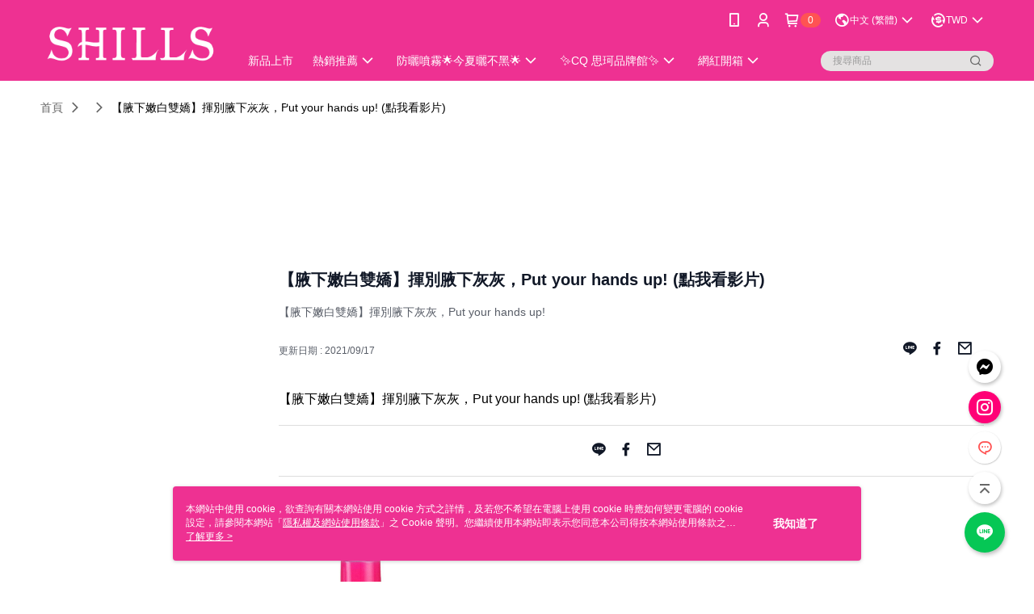

--- FILE ---
content_type: text/html; charset=utf-8
request_url: https://www.shills-shop.com.tw/Video/Detail/40657
body_size: 11990
content:
<!--This file is synced from MobileWebMallV2 -->

<!DOCTYPE html>

<html>
    <head>
        <title>
【腋下嫩白雙嬌】揮別腋下灰灰，Put your hands up! (點我看影片) | 舒兒絲 SHILLS        </title>
        
    <meta name="keywords" content>
    <meta name="description" content="【腋下嫩白雙嬌】揮別腋下灰灰，Put your hands up!">
    <meta property="og:title" content="【腋下嫩白雙嬌】揮別腋下灰灰，Put your hands up! (點我看影片)" />
    <meta property="og:url" content="https://www.shills-shop.com.tw/Video/Detail/40657" />
    <meta property="og:image" content="https://img.youtube.com/vi/-2cGzf_9O-8/0.jpg" />
    <meta property="og:type" content="website" />
    <meta property="og:description" content="【腋下嫩白雙嬌】揮別腋下灰灰，Put your hands up!" />

        <meta http-equiv="content-language" content="zh-TW" />
        <meta name="viewport" content="width=device-width, initial-scale=1, maximum-scale=1" />
        <meta name="google" content="notranslate" />
        <meta name="msvalidate.01" content="" />


        <meta property="fb:pages" content="1119666801544563">


        <link rel="icon" href="//img.91app.com/webapi/images/o/16/16/ShopFavicon/39941/39941favicon?v=202601151543" />
        <link rel="shortcut icon" href="//img.91app.com/webapi/images/o/16/16/ShopFavicon/39941/39941favicon?v=202601151543" />
        <!-- hrefLangs start -->
        <!--This file is synced from MobileWebMallV2 -->

    <link rel="alternate" hreflang="x-default" href="https://www.shills-shop.com.tw/Video/Detail/40657" />
        <link rel="alternate" hreflang="en-US" href="https://www.shills-shop.com.tw/Video/Detail/40657?lang=en-US" />
        <link rel="alternate" hreflang="zh-TW" href="https://www.shills-shop.com.tw/Video/Detail/40657?lang=zh-TW" />

        <!-- hrefLangs end -->

        <link rel="stylesheet" href="//official-static.91app.com/V2/Scripts/dist/css/style.css?v=020260114070625">

        <!-- themeCore fonts å’Œ icons çš„æ¨£å¼ä½¿ç”¨ CMS çš„ CDNï¼Œæœ¬æ©Ÿé–‹ç™¼ä¹Ÿä½¿ç”¨ CMS çš„ CDN -->
        <link rel='stylesheet' href='https://cms-static.cdn.91app.com/lib/cms-theme-core/3.88.1/css/desktop.default.css?v=020260114070625'>
<link rel='stylesheet' href='https://cms-static.cdn.91app.com/cms/common/iconFonts/css/font-awesome.css?v=020260114070625' /><link rel='stylesheet' href='https://cms-static.cdn.91app.com/cms/common/iconFonts/css/icon91.css?v=020260114070625' />        <!-- ä½¿ç”¨ trinity-core çš„ baseStyle.css -->

        <!-- å®¢è£½åŒ– IconFont è¨­å®š -->
<link rel='stylesheet' href='https://cms-static.cdn.91app.com/cms/common/iconFonts/v1.1.15/nine1/nine1.css?v=20260114070625' />        <!-- å®¢è£½åŒ– Font-Family è¨­å®š -->
                
        <link rel="apple-touch-icon" href="//img.91app.com/webapi/images/t/512/512/ShopIcon/39941/0/01190506" />
        <link rel="apple-touch-icon" sizes="180x180" href="//img.91app.com/webapi/images/t/512/512/ShopIcon/39941/0/01190506" />
        <link rel="apple-touch-icon-precomposed" href="//img.91app.com/webapi/images/t/512/512/ShopIcon/39941/0/01190506" />
        <link rel="apple-touch-icon-precomposed" sizes="180x180" href="//img.91app.com/webapi/images/t/512/512/ShopIcon/39941/0/01190506" />

            <link rel="canonical" href="https://www.shills-shop.com.tw/Video/Detail/40657" />

<!--This file is synced from MobileWebMallV2 -->

<!-- Google Tag Manager -->
<script>(function(w,d,s,l,i){w[l]=w[l]||[];w[l].push({'gtm.start':
new Date().getTime(),event:'gtm.js'});var f=d.getElementsByTagName(s)[0],
j=d.createElement(s),dl=l!='dataLayer'?'&l='+l:'';j.async=true;j.src=
'https://www.googletagmanager.com/gtm.js?id='+i+dl;f.parentNode.insertBefore(j,f);
})(window,document,'script','dataLayer','GTM-M2H5RDP');</script>
<!-- End Google Tag Manager -->
        <!--This file is synced from MobileWebMallV2 -->
<!--Universal Google Analytics Start-->

<script>
        window.nineyi = window.nineyi || {};
        window.nineyi.googleAnalyticsSettingData = {
            GoogleAnalyticsTrackingId: 'UA-79157482-31',
            GoogleAnalytics4TrackingId: 'G-XRRDFC3XT8',
            CookieDomainSetting: document.location.hostname,
            originDomain: 'https://www.shills-shop.com.tw',
            officialSsoDomain: 'service.91app.com',
            DefaultCurrencyCode: 'TWD',
            isEnableVipMemberOuterIdDimension: 'False' === 'True',
            customOuidDimensionName: '',
            isUseOriginalClientId: 'False' === 'True',
            isShowSaleProductOuterId: 'False' === 'True',
            isPassOuterMemberCode: 'False' === 'True',
        };
</script>

        <!--This file is synced from MobileWebMallV2 -->

        <!--This file is synced from MobileWebMallV2 -->
<div id="fb-root"></div>
<!--Facebook Pixel Code Start-->
<script>
    !function (f, b, e, v, n, t, s) {
        if (f.fbq)return;
        n = f.fbq = function () {
            n.callMethod ?
                    n.callMethod.apply(n, arguments) : n.queue.push(arguments)
        };
        if (!f._fbq)f._fbq = n;
        n.push = n;
        n.loaded = !0;
        n.version = '2.0';
        n.queue = [];
        t = b.createElement(e);
        t.async = !0;
        t.src = v;
        s = b.getElementsByTagName(e)[0];
        s.parentNode.insertBefore(t, s)
    }(window, document, 'script', '//connect.facebook.net/en_US/fbevents.js');
    var FbCustomAudiencesPixelIds = JSON.parse('["559433834548337","2239933362933269"]');
    var AllSiteFbCustomAudiencesPixelId = '1021834927899745';
    var IsEnableAdvancedFacebookPixel = JSON.parse('true');
</script>
<!--Facebook Pixel Code End-->
        <!--This file is synced from MobileWebMallV2 -->
    <!--GoogleConversion-->
    <script async src="https://www.googletagmanager.com/gtag/js?id=UA-79157482-31"></script>
    <script>
        window.dataLayer = window.dataLayer || [];
        function gtag(){dataLayer.push(arguments);}
        gtag('js', new Date());
    </script>
        <!--GoogleConversion-->
        <script>
            var GoogleConversionData = JSON.parse('{"TrackingIdList":["754305737","11191850784"],"ShopUseNewCode":true,"ConversionList":[{"Id":"754305737","Label":"sa-zCLLjxZcBEMmV1-cC","TagType":"GoogleConversionForShoppingCart"},{"Id":"11191850784","Label":"iiPXCMOS3aMYEKCu2Ngp","TagType":"GoogleConversionForShoppingCart"},{"Id":"754305737","Label":"lbVBCNaa0ZcBEMmV1-cC","TagType":"GoogleConversionForRegistrationCompleted"},{"Id":"11191850784","Label":"5Y7cCMCS3aMYEKCu2Ngp","TagType":"GoogleConversionForRegistrationCompleted"},{"Id":"754305737","Label":"a6lZCK-a0ZcBEMmV1-cC","TagType":"GoogleConversionForPayFinish"},{"Id":"11191850784","Label":"ei26CJWO3aMYEKCu2Ngp","TagType":"GoogleConversionForPayFinish"}]}');
            var GoogleRemarketingData = JSON.parse('{"TrackingIdList":["754305737","11191850784"],"RemarketingList":[{"TrackingId":"754305737","Label":""},{"TrackingId":"11191850784","Label":""}]}');
        </script>

        <!--This file is synced from MobileWebMallV2 -->
<!-- Yahoo Dot Tag Base Code Start -->
<!-- Yahoo Dot Tag Base Code End -->
        <!--This file is synced from MobileWebMallV2 -->

<!-- initial mweb constant -->
<script src="//official-static.91app.com/V2/Scripts/cookies.min.js"></script>

    <script src='https://app.cdn.91app.com/global/currency-exchange-rate/currency.js'></script>

<script>
    window.nineyi = window.nineyi || {};
    window.nineyi.shopId = 39941;
    window.nineyi.appSetting = window.nineyi.appSetting || {};
    window.nineyi.appSetting.logLevel = parseInt('2');
    window.nineyi.appSetting.viewTitle = '【腋下嫩白雙嬌】揮別腋下灰灰，Put your hands up! (點我看影片)';
    window.nineyi.ServiceWorker = window.nineyi.ServiceWorker || {};
    window.nineyi.ServiceWorker.Env = 'Prod';
    window.nineyi.facebookConfig = {
        allSiteFbPixelId: AllSiteFbCustomAudiencesPixelId,
        CustomAudiencesPixelIds: FbCustomAudiencesPixelIds
    };
    window.nineyi.Execmode = 'Prod';
    window.nineyi.version = '20260114070625';
    window.nineyi.ServiceWorker.Options = {
        v: '1',
        tid: 'UA-79157482-31',
        ccode: 'TW',
        ch: 'web',
        cud: 'TWD',
        ld: 'zh-TW',
        shopId: 39941,
    }
    window.nineyi.pageType = '';
    window.nineyi.launchType = '';
    window.nineyi.silo = '91app';
    window.nineyi.dependencies = window.nineyi.dependencies || {};
    window.nineyi.dependencies.apiConfig = window.nineyi.dependencies.apiConfig || {
        cdnApiHost:'https://webapi.91app.com',
        isEnableCdnApi: "True" == 'True'
    };
    window.nineyi.dependencies.env = 'Prod';
    window.nineyi.dependencies.market = 'TW';
    window.nineyi.dependencies.shopId = parseInt('39941');
    window.nineyi.cookieExpireTime = {
        fr: 86400000,
        fr2: 86400000,
        act: 172800000,
    };

    window.nineyi.MWeb = window.nineyi.MWeb || {};
    window.nineyi.MWeb.OfficialOriginDomain = 'https://www.shills-shop.com.tw';
    window.nineyi.MWeb.ApiCdnConfig = {
        "Url": 'https://webapi.91app.com',
        "IsEnable": "True" == 'True'
    };
    window.nineyi.MWeb.MachineName = 'TW-MWG1-67-43';
    window.nineyi.MWeb.OfficialShopProfile = {"ShopId":39941,"BrowserMode":1,"DeviceMode":1,"StoreTotalCount":0,"LayoutAreaSetting":{"IsEnableLeftAside":true,"IsEnableHeader":true,"IsEnableFooter":true},"SharedFrameViewModel":{"OfficialCustomLink":null},"HasNewVersionSwitch":true,"LineShopLandingPopupEnabled":false,"IsPassOuterMemberCode":false};
    window.nineyi.MWeb.CmsShopInfo = {"EnableCms":true,"Version":"474de0d6-4a52-493d-8f51-e407f7fe637a_1768463039229"};
    window.nineyi.MWeb.CmsApiDomain = 'https://fts-api.91app.com';
    window.nineyi.MWeb.ShopId = parseInt('39941');
    window.nineyi.MWeb.ShopName = "舒兒絲 SHILLS";
    window.nineyi.MWeb.SupplierName = "林荃企業有限公司";
    window.nineyi.MWeb.UnLoginId = '';
    window.nineyi.MWeb.IsThirdpartyAuthMember = 'False'.toLocaleLowerCase() === 'true';
    window.nineyi.MWeb.ThirdpartyAuthTypeDef = '';
    window.nineyi.MWeb.ThirdpartyAuthButtonContent = '';
    window.nineyi.MWeb.ThirdpartyAuthIconUrl = '';
    window.nineyi.MWeb.ServiceNumber = '0225117989';
    window.nineyi.MWeb.ServiceInfo = '週一～週五，10:00～18:00';
    window.nineyi.MWeb.HomeUrl = '/v2/official';
    window.nineyi.MWeb.IsLBS = 'False' === "True";
    window.nineyi.MWeb.IsAntiFraud = 'False';
    window.nineyi.MWeb.GoogleRecaptchaSiteKey = '';
    window.nineyi.MWeb.IsShowQuestionInsert = 'true' === 'true';
    window.nineyi.MWeb.IsShowShopIntroduce = 'true' === 'true';
    window.nineyi.MWeb.IsRememberCreditCard = 'false' === 'true';
    window.nineyi.MWeb.IsShowChangePassword = 'true' === 'true';
    window.nineyi.MWeb.IsShowAccountBinding = 'true' === 'true';
    window.nineyi.MWeb.IsPriceOnTop = 'false' === 'true';
    window.nineyi.MWeb.IsEnabledNewProductCard = 'true' === 'true';
    window.nineyi.MWeb.IsEnabledCustomTranslation = 'false' === 'true';
    window.nineyi.MWeb.EnableSessionExpire = 'False' === 'True';
    window.nineyi.MWeb.EnableAddressBook = 'True' === 'True';
    window.nineyi.MWeb.AddressBookVersion = 2;
    window.nineyi.MWeb.IsEnabledShopReturnGoods = 'True' === 'True';
    window.nineyi.MWeb.IsEnabledShopChangeGoods = 'True' === 'True';
    window.nineyi.MWeb.IsEnabledShopCustomReturnGoods = 'False' === 'True';
    window.nineyi.MWeb.IsEnabledShopCustomChangeGoods = 'False' === 'True';
    window.nineyi.MWeb.IsEnableStoreCredit = 'False' === 'True';
    window.nineyi.MWeb.IsShowTradesOrderGroupQRCode = 'False' === 'True';
    window.nineyi.MWeb.AdministrativeRegionFileUrlPrefix = 'https://static-web.cdn.91app.com/TW/Prod/';
    window.nineyi.MWeb.CommerceCloudAppApiDomain = 'https://fts-api.91app.com';
    window.nineyi.MWeb.CommerceCloudCdnApiDomain = 'https://fts-api.91app.com';
    window.nineyi.MWeb.IsSuggestPriceShowPrice = 'true' === 'true';
    window.nineyi.MWeb.FtsApiDomain = 'https://fts-api.91app.com';
    window.nineyi.MWeb.ChatWebSocketDomain = '';
    window.nineyi.MWeb.IsEnableShopCustomCurrencyRate = 'False' == 'True';
    window.nineyi.MWeb.IsEnabledRetailStoreExpress = 'False' == 'True';
    window.nineyi.MWeb.RetailStoreExpressState = {"IsRetailStoreExpress":false,"LogoUrl":"","HeaderBackgroundColor":""};
    window.nineyi.MWeb.IsEnableSkuPointsPay = 'False' === 'True';
    window.nineyi.MWeb.PointsPayDisplayType = 'PointDesc';

    window.nineyi.stackdriverConfig = {
        name: 'mweb',
        version: '20260114070625'
    }

    var referrerUrl = '';
    document.location.search.replace('?', '').split('&').forEach(function (item) {
        if (item.match(/^rt=/g)) {
            referrerUrl = decodeURIComponent(item.split('=')[1]);
        }
    });
    if (!referrerUrl) {
        referrerUrl = 'https://www.shills-shop.com.tw';
    }
    window.nineyi.MWeb.ReferrerUrl = referrerUrl;
    var QRCodeImage = '<img alt="91mai-qrcode-img" name="91mai_qrcode" src="[data-uri]" />';
    var QRCodeImageSpan = document.createElement('span');
    QRCodeImageSpan.innerHTML = QRCodeImage;
    window.nineyi.MWeb.QRCodeImageUrl = QRCodeImageSpan.firstElementChild.src;

    window.nineyi.MWeb.DownloadAppUrl = {
        ios: 'https://itunes.apple.com/tw/app/id1456104977',
        android: 'https://play.google.com/store/apps/details?id=com.nineyi.shop.s039941',
        isDownloadAndroidAPK: 'False' === 'True',
    }
    window.nineyi.MWeb.IsEnableFBMessenger = 'True'.toLocaleLowerCase() == 'true';
    window.nineyi.MWeb.IsEnableFBMessengerNonWorkingTime = 'True'.toLocaleLowerCase() == 'true';
    window.nineyi.MWeb.FBMessengerWorkingStartWeekDay = '1';
    window.nineyi.MWeb.FBMessengerWorkingStartTime = '09:00';
    window.nineyi.MWeb.FBMessengerWorkingEndWeekDay = '5';
    window.nineyi.MWeb.FBMessengerWorkingEndTime = '18:00';
    window.nineyi.MWeb.FanGroupUrl = 'https://www.facebook.com/1119666801544563/';
    window.nineyi.MWeb.FBAppId = '602086230204948'; // 分享用
    // FbOfficialAppId： nineyi.webstore.mobilewebmall\WebStore\Frontend\BE\Official\OfficialShopInfoEntity.cs
    // 單一domain店家:取DB Shop 裡面的資料(同FbAppId)，非單一domain店家:取Config裡面 FB.Official.AppId
    window.nineyi.MWeb.FbOfficialAppId = '602086230204948'; // Fb官網登入用
    window.nineyi.MWeb.OnlineCRM = '@shills';
    window.nineyi.MWeb.OnlineCRMCode = '@shills';
    window.nineyi.MWeb.ShopInstagramUrl = 'https://www.instagram.com/shills_tw/';
    var GoogleConversionData = JSON.parse('{"TrackingIdList":["754305737","11191850784"],"ShopUseNewCode":true,"ConversionList":[{"Id":"754305737","Label":"sa-zCLLjxZcBEMmV1-cC","TagType":"GoogleConversionForShoppingCart"},{"Id":"11191850784","Label":"iiPXCMOS3aMYEKCu2Ngp","TagType":"GoogleConversionForShoppingCart"},{"Id":"754305737","Label":"lbVBCNaa0ZcBEMmV1-cC","TagType":"GoogleConversionForRegistrationCompleted"},{"Id":"11191850784","Label":"5Y7cCMCS3aMYEKCu2Ngp","TagType":"GoogleConversionForRegistrationCompleted"},{"Id":"754305737","Label":"a6lZCK-a0ZcBEMmV1-cC","TagType":"GoogleConversionForPayFinish"},{"Id":"11191850784","Label":"ei26CJWO3aMYEKCu2Ngp","TagType":"GoogleConversionForPayFinish"}]}');
    var GoogleConversionList;
    if(GoogleConversionData){
        GoogleConversionList = GoogleConversionData.ConversionList;
    }
    window.nineyi.MWeb.GoogleConversionList = GoogleConversionList
    var GoogleConversionData = JSON.parse('{"TrackingIdList":["754305737","11191850784"],"ShopUseNewCode":true,"ConversionList":[{"Id":"754305737","Label":"sa-zCLLjxZcBEMmV1-cC","TagType":"GoogleConversionForShoppingCart"},{"Id":"11191850784","Label":"iiPXCMOS3aMYEKCu2Ngp","TagType":"GoogleConversionForShoppingCart"},{"Id":"754305737","Label":"lbVBCNaa0ZcBEMmV1-cC","TagType":"GoogleConversionForRegistrationCompleted"},{"Id":"11191850784","Label":"5Y7cCMCS3aMYEKCu2Ngp","TagType":"GoogleConversionForRegistrationCompleted"},{"Id":"754305737","Label":"a6lZCK-a0ZcBEMmV1-cC","TagType":"GoogleConversionForPayFinish"},{"Id":"11191850784","Label":"ei26CJWO3aMYEKCu2Ngp","TagType":"GoogleConversionForPayFinish"}]}');
    var GoogleConversionDataShopUseNewCode;
    if(GoogleConversionData){
        GoogleConversionDataShopUseNewCode = GoogleConversionData.ShopUseNewCode;
    }
    window.nineyi.MWeb.GoogleConversionShopUseNewCode = GoogleConversionDataShopUseNewCode;
    window.nineyi.MWeb.Market = 'TW';
    window.nineyi.MWeb.IsAdobeTrackerShop = 'False';
    window.nineyi.MWeb.SoldOutType = 'OutOfStock'; // 商品缺貨顯示
    window.nineyi.MWeb.SalesMarketSettings = {"SupplierId":39890,"SalesMarket":"TW","SalesCurrency":"TWD","CountryCode":"886","CurrencySymbol":"NT$","CurrencyDecimalDigits":0,"CurrencyDecimalSeparator":".","CurrencyDigitGroupSeparator":",","CurrencyNameKey":""};
    /**
    initialAngularLocale
    */
    window.nineyi.MWeb.CurrentLocale = 'zh-TW';
    window.nineyi.MWeb.EnableLanguageSwitcher = 'True' === 'True';
    window.nineyi.MWeb.DefaultLanguageCode = 'zh-TW';
    window.nineyi.MWeb.AvailableLanguages = [{"Lang":"en-US","Display":"English (US)"},{"Lang":"zh-TW","Display":"中文 (繁體)"}];
    window.nineyi.MWeb.DefaultCurrency = 'NT$';
    window.nineyi.MWeb.DefaultCountry = 'TW';
    window.nineyi.MWeb.DefaultCurrencyCode = 'TWD';
    window.nineyi.MWeb.EnableJavsScriptCDN = 'True';
    window.nineyi.MWeb.JavsScriptCDN = '//official-static.91app.com';
    window.nineyi.MWeb.CssCDNDomain = '//official-static.91app.com';
    window.nineyi.MWeb.FingerprintTag = '639043960296728533';
    window.nineyi.MWeb.CurrencyCode = '' || 'TWD';
    window.nineyi.MWeb.isSsoDomain = (/^(service.*.91dev.*|(service.91app.*)|shop-service.pxmart.com.tw)$/ig).test(window.location.hostname);
    window.nineyi.MWeb.isCustomizedPrivacyPolicy = '';
    window.nineyi.MWeb.PrivacyPolicyFilePath = '';
    Object.freeze(window.nineyi.MWeb);

    window.nineyi.i18n = window.nineyi.i18n || {};
    window.nineyi.i18n.isEnableCurrency = !window.nineyi.MWeb.isSsoDomain && 'True'.toLocaleLowerCase() == 'true';
    window.nineyi.i18n.defaultCurrency = 'TWD';
    window.nineyi.i18n.preferredCurrency = docCookies.getItem('currency') || window.nineyi.i18n.defaultCurrency;
    window.nineyi.i18n.availableCurrencies = ["TWD","USD","HKD","MOP","CNY","MYR","SGD","KRW","JPY","AUD","EUR","GBP"];
    window.nineyi.i18n.isEnableLanguage = !window.nineyi.MWeb.isSsoDomain && 'True'.toLocaleLowerCase() == 'true';
    window.nineyi.i18n.defaultLanguage = 'zh-TW'
    window.nineyi.i18n.availableLanguages = ["en-US","zh-TW"];
    window.nineyi.i18n.salesMarketSettings = {
        salesMarket: 'TW',
        salesCurrency: 'TWD'
    };
    (function(n) {
        var allLanguages = [{"Lang":"en-US","Display":"English (US)"},{"Lang":"zh-TW","Display":"中文 (繁體)"},{"Lang":"zh-HK","Display":"中文 (香港)"},{"Lang":"zh-CN","Display":"中文 (简体)"},{"Lang":"ms-MY","Display":"Bahasa Melayu"},{"Lang":"ja-JP","Display":"日本語"},{"Lang":"th-TH","Display":"ไทย"}];
        n.i18n.allLanguages = allLanguages.map(function (item) {
            return {
                lang: item.Lang,
                display: item.Display
            };
        });
    })(window.nineyi);
    window.nineyi.tracking = {
        dataLayer: function (key, val){
                const dataLayers = window.nineyi.tracking.dataLayer.dataLayers;
                dataLayers[key] = dataLayers[key] || {};
                dataLayers[key] = val;
                const subscribes = window.nineyi.tracking.dataLayer.subscribes;
                subscribes[key] = subscribes[key] || [];
                subscribes[key].forEach(function(fn){
                    fn(val);
                });
        },
        subscribe: function(key, callback){
            const subscribes = window.nineyi.tracking.dataLayer.subscribes;
            subscribes[key] = subscribes[key] || [];
            subscribes[key].push(callback);
        }
    };
    window.nineyi.tracking.dataLayer.dataLayers = {};
    window.nineyi.tracking.dataLayer.subscribes = {};

    window.fbAsyncInit = function() {
        FB.init({
          appId: window.location.pathname !== '/V2/Login/Index/' && !/^\/V2\/VipMember\/AccountBinding\/?$/.test(window.location.pathname)
            ? '602086230204948' : '602086230204948',
          autoLogAppEvents: true,
          xfbml: true,
          version: 'v2.10'
        });
        console.log('InitialSetting: FB initFaceBookUI ok');
    };
</script>
<!-- END initial mweb constant -->

        



        <script type='text/javascript'>
            var appInsights=window.appInsights||function(config)
            {
                function r(config){ t[config] = function(){ var i = arguments; t.queue.push(function(){ t[config].apply(t, i)})} }
                var t = { config:config},u=document,e=window,o='script',s=u.createElement(o),i,f;for(s.src=config.url||'//az416426.vo.msecnd.net/scripts/a/ai.0.js',u.getElementsByTagName(o)[0].parentNode.appendChild(s),t.cookie=u.cookie,t.queue=[],i=['Event','Exception','Metric','PageView','Trace','Ajax'];i.length;)r('track'+i.pop());return r('setAuthenticatedUserContext'),r('clearAuthenticatedUserContext'),config.disableExceptionTracking||(i='onerror',r('_'+i),f=e[i],e[i]=function(config, r, u, e, o) { var s = f && f(config, r, u, e, o); return s !== !0 && t['_' + i](config, r, u, e, o),s}),t
            }({
                instrumentationKey:'80d00903-800e-47a0-8776-3b3493a1b234'
            });

            window.appInsights=appInsights;
            appInsights.trackPageView();
        </script>
        <script async defer src="https://connect.facebook.net/zh_TW/sdk.js"></script>

    </head>
    <body class="">
        <!--This file is synced from MobileWebMallV2 -->

<noscript>
    <iframe src="https://www.googletagmanager.com/ns.html?id=GTM-M2H5RDP" height="0" width="0"
        style="display:none;visibility:hidden"></iframe>
</noscript>

            <div id="root"></div>
        <!-- StackDriver Reporter Start -->
        <script>
        window.nineyi.env = "Prod";
        </script>
        <!-- tracking sdk-->
        <script src='https://tracking-client.91app.com/tracking-service/sdk/ec/latest/main.min.js?v=020260114070625'></script>
        <!-- line express sdk-->
        <!-- è®€å–å¤–éƒ¨ CDN -->
        <script src='https://cms-static.cdn.91app.com/lib/polyfill.js'></script>
        <!-- è®€å–CMS CDN -->
        <script defer src='https://cms-static.cdn.91app.com/lib/react/16.14.0/umd/react.production.min.js'></script>
        <script defer src='https://cms-static.cdn.91app.com/lib/react-dom/16.14.0/umd/react-dom.production.min.js'></script>
        <script defer src='https://cms-static.cdn.91app.com/lib/react-redux/7.2.3/react-redux.min.js'></script>
        <script defer src='https://cms-static.cdn.91app.com/lib/lodash/4.17.21/lodash.min.js'></script>
        <script defer src='https://cms-static.cdn.91app.com/lib/jsonpath/1.1.1/jsonpath.min.js'></script>

            <script defer src='//official-static.91app.com/V2/Scripts/dist/v-639043960296728533-v/js/desktop/manifest.js?v=020260114070625'></script>
            <script defer src='//official-static.91app.com/V2/Scripts/dist/v-639043960296728533-v/js/desktop/vendor-mweb.js?v=020260114070625'></script>
            <script defer src='//official-static.91app.com/V2/Scripts/dist/v-639043960296728533-v/js/desktop/nine1.js?v=020260114070625'></script>
            <script defer src='//official-static.91app.com/V2/Scripts/dist/v-639043960296728533-v/js/desktop/themecore.js?v=020260114070625'></script>

        

<script>
    window.nineyi.ServerData = {
        VideoId:"40657",
        SubTitle: `【腋下嫩白雙嬌】揮別腋下灰灰，Put your hands up!`,
        Title: `【腋下嫩白雙嬌】揮別腋下灰灰，Put your hands up! (點我看影片)`,
        ShopId: "39941",
        SalePageList:[{"SalePageId":5223596,"SubTitle":"","Title":"【激降5折】 SHILLS 腋下嫩白雙嬌組","SuggestPrice":938.00,"Price":520.00,"Sort":0,"ShopId":39941,"SellingStartDateTime":"\/Date(1551954543000)\/","Tags":[],"PicList":["//img.91app.com/webapi/imagesV3/Cropped/SalePage/5223596/0/638948369392870000?v=1","//img.91app.com/webapi/imagesV3/Cropped/SalePage/5223596/1/638948369392870000?v=1"],"PicUrl":"//img.91app.com/webapi/imagesV3/Cropped/SalePage/5223596/0/638948369392870000?v=1","ImageCount":0,"SoldOutActionType":"OutOfStock","DisplayTags":[],"PromotionPriceList":[],"Metafields":null,"DisplayPointsPayPairsList":[],"SalesChannel":null},{"SalePageId":5303888,"SubTitle":"","Title":"SHILLS 腋下美胸嫩白角質霜","SuggestPrice":439.00,"Price":299.00,"Sort":0,"ShopId":39941,"SellingStartDateTime":"\/Date(1551954543000)\/","Tags":[],"PicList":["//img.91app.com/webapi/imagesV3/Cropped/SalePage/5303888/0/638948369358630000?v=1"],"PicUrl":"//img.91app.com/webapi/imagesV3/Cropped/SalePage/5303888/0/638948369358630000?v=1","ImageCount":0,"SoldOutActionType":"OutOfStock","DisplayTags":[],"PromotionPriceList":[],"Metafields":null,"DisplayPointsPayPairsList":[],"SalesChannel":null},{"SalePageId":5443553,"SubTitle":"","Title":"SHILLS 腋下專用白皙美容液","SuggestPrice":499.00,"Price":299.00,"Sort":0,"ShopId":39941,"SellingStartDateTime":"\/Date(1558669954000)\/","Tags":[],"PicList":["//img.91app.com/webapi/imagesV3/Cropped/SalePage/5443553/0/638509382837930000?v=1","//img.91app.com/webapi/imagesV3/Cropped/SalePage/5443553/1/638509382837930000?v=1"],"PicUrl":"//img.91app.com/webapi/imagesV3/Cropped/SalePage/5443553/0/638509382837930000?v=1","ImageCount":0,"SoldOutActionType":"OutOfStock","DisplayTags":[],"PromotionPriceList":[],"Metafields":null,"DisplayPointsPayPairsList":[],"SalesChannel":null},{"SalePageId":7175085,"SubTitle":"","Title":"【緊嫩彈亮】 SHILLS 極效美胸4部曲 (緊緻彈力美胸霜+美胸精粹+腋下美容液+腋下角質霜)","SuggestPrice":1466.00,"Price":998.00,"Sort":0,"ShopId":39941,"SellingStartDateTime":"\/Date(1627032600000)\/","Tags":[],"PicList":["//img.91app.com/webapi/imagesV3/Cropped/SalePage/7175085/0/638948369297330000?v=1","//img.91app.com/webapi/imagesV3/Cropped/SalePage/7175085/1/638948369297330000?v=1"],"PicUrl":"//img.91app.com/webapi/imagesV3/Cropped/SalePage/7175085/0/638948369297330000?v=1","ImageCount":0,"SoldOutActionType":"OutOfStock","DisplayTags":[],"PromotionPriceList":[],"Metafields":null,"DisplayPointsPayPairsList":[],"SalesChannel":null}],
        UpdatedDateTime: "2021/09/17",
        Introduction:"【腋下嫩白雙嬌】揮別腋下灰灰，Put your hands up! (點我看影片)",
        YouTubeVideoId:"-2cGzf_9O-8",
        IntroductionMulHtmlUrl: ""
    };
</script>

<script defer src='//official-static.91app.com/V2/Scripts/dist/v-639043960296728533-v/js/desktop/videoDetail.js?v=020260114070625'></script>




        
        <!--This file is synced from MobileWebMallV2 -->

        <!--This file is synced from MobileWebMallV2 -->




        <!-- å–å¾—æ‰€æœ‰themecoreçš„scriptä½ç½® -->
        <script>
            window.nineyi.externalScripts = {
                success: [],
                error: [],
            };
            document.querySelectorAll('script').forEach((script) => {
                script.addEventListener('load', (event) => {
                    window.nineyi.externalScripts.success.push(script.src);
                });
                script.addEventListener('error', (event) => {
                    window.nineyi.externalScripts.error.push(script.src);
                });
            });
        </script>

    </body>
</html>
